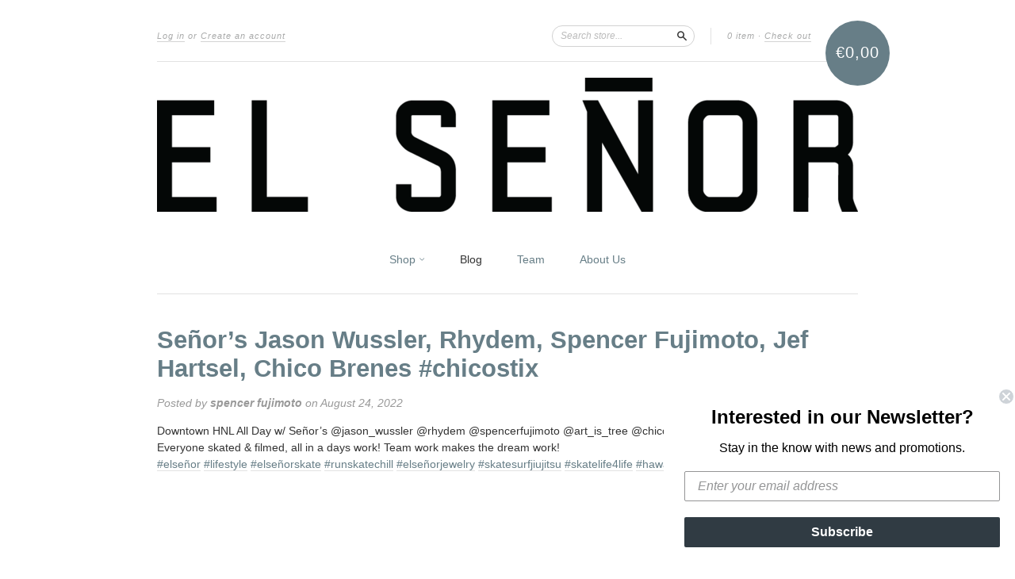

--- FILE ---
content_type: text/html; charset=utf-8
request_url: https://www.elsenornewyork.com/en-de/blogs/giveaway-winners/senor-s-jason-wussler-rhydem-spencer-fujimoto-jef-hartsel-chico-brenes-chicostix
body_size: 13570
content:
<!doctype html>
<!--[if lt IE 7]> <html class="no-touch no-js lt-ie9 lt-ie8 lt-ie7" lang="en"> <![endif]-->
<!--[if IE 7]> <html class="no-touch no-js lt-ie9 lt-ie8" lang="en"> <![endif]-->
<!--[if IE 8]> <html class="no-touch no-js lt-ie9" lang="en"> <![endif]-->
<!--[if IE 9]> <html class="ie9 no-touch no-js"> <![endif]-->
<!--[if (gt IE 9)|!(IE)]><!--> <html class="no-touch no-js"> <!--<![endif]-->

<head>
  <meta charset="UTF-8">
  <meta http-equiv='X-UA-Compatible' content='IE=edge,chrome=1'>
  <link rel="shortcut icon" type="image/png" href="//www.elsenornewyork.com/cdn/shop/t/8/assets/favicon.png?v=106252337858658035591652226941">

  

  <title>
    Señor’s Jason Wussler, Rhydem, Spencer Fujimoto, Jef Hartsel, Chico Br &ndash; El Señor
  </title>

  
  <meta name="description" content="Downtown HNL All Day w/ Señor’s @jason_wussler @rhydem @spencerfujimoto @art_is_tree @chicobrenes #chicostix mish 🤙🏽 Everyone skated &amp;amp; filmed, all in a days work! Team work makes the dream work! #elseñor #lifestyle #elseñorskate #runskatechill #elseñorjewelry #skatesurfjiujitsu #skatelife4life #hawaiiskateboarding">
  

  <link rel="canonical" href="https://www.elsenornewyork.com/en-de/blogs/giveaway-winners/senor-s-jason-wussler-rhydem-spencer-fujimoto-jef-hartsel-chico-brenes-chicostix">
  <meta name="viewport" content="width=device-width,initial-scale=1">

  

  <meta property="og:type" content="article">
  <meta property="og:title" content="Señor’s Jason Wussler, Rhydem, Spencer Fujimoto, Jef Hartsel, Chico Brenes #chicostix">
  <meta property="og:url" content="https://www.elsenornewyork.com/en-de/blogs/giveaway-winners/senor-s-jason-wussler-rhydem-spencer-fujimoto-jef-hartsel-chico-brenes-chicostix">
  


  
    <meta property="og:description" content="Downtown HNL All Day w/ Señor’s @jason_wussler @rhydem @spencerfujimoto @art_is_tree @chicobrenes #chicostix mish 🤙🏽 Everyone skated &amp;amp; filmed, all in a days work! Team work makes the dream work! #elseñor #lifestyle #elseñorskate #runskatechill #elseñorjewelry #skatesurfjiujitsu #skatelife4life #hawaiiskateboarding">
  

  <meta property="og:url" content="https://www.elsenornewyork.com/en-de/blogs/giveaway-winners/senor-s-jason-wussler-rhydem-spencer-fujimoto-jef-hartsel-chico-brenes-chicostix">
  <meta property="og:site_name" content="El Señor">

  

<meta name="twitter:card" content="summary">

  <meta name="twitter:site" content="@shopify">



  <meta name="twitter:title" content="Señor’s Jason Wussler, Rhydem, Spencer Fujimoto, Jef Hartsel, Chico Brenes #chicostix">
  <meta name="twitter:description" content="">
  



  <link href="//www.elsenornewyork.com/cdn/shop/t/8/assets/style.scss.css?v=33088932727446113511701044746" rel="stylesheet" type="text/css" media="all" />

  <script>window.performance && window.performance.mark && window.performance.mark('shopify.content_for_header.start');</script><meta name="google-site-verification" content="B8XYzziSWOvAfda-2qe00sQiDvt4rmHHVUn9d4xlhV4">
<meta name="facebook-domain-verification" content="floetb192xi66cyjz1nhmctroz3rwi">
<meta id="shopify-digital-wallet" name="shopify-digital-wallet" content="/2152486/digital_wallets/dialog">
<meta name="shopify-checkout-api-token" content="1ed2e0373f7c6ce2b2411f59230fbdff">
<meta id="in-context-paypal-metadata" data-shop-id="2152486" data-venmo-supported="false" data-environment="production" data-locale="en_US" data-paypal-v4="true" data-currency="EUR">
<link rel="alternate" type="application/atom+xml" title="Feed" href="/en-de/blogs/giveaway-winners.atom" />
<link rel="alternate" hreflang="x-default" href="https://www.elsenornewyork.com/blogs/giveaway-winners/senor-s-jason-wussler-rhydem-spencer-fujimoto-jef-hartsel-chico-brenes-chicostix">
<link rel="alternate" hreflang="en" href="https://www.elsenornewyork.com/blogs/giveaway-winners/senor-s-jason-wussler-rhydem-spencer-fujimoto-jef-hartsel-chico-brenes-chicostix">
<link rel="alternate" hreflang="en-DE" href="https://www.elsenornewyork.com/en-de/blogs/giveaway-winners/senor-s-jason-wussler-rhydem-spencer-fujimoto-jef-hartsel-chico-brenes-chicostix">
<script async="async" src="/checkouts/internal/preloads.js?locale=en-DE"></script>
<link rel="preconnect" href="https://shop.app" crossorigin="anonymous">
<script async="async" src="https://shop.app/checkouts/internal/preloads.js?locale=en-DE&shop_id=2152486" crossorigin="anonymous"></script>
<script id="shopify-features" type="application/json">{"accessToken":"1ed2e0373f7c6ce2b2411f59230fbdff","betas":["rich-media-storefront-analytics"],"domain":"www.elsenornewyork.com","predictiveSearch":true,"shopId":2152486,"locale":"en"}</script>
<script>var Shopify = Shopify || {};
Shopify.shop = "el-senor.myshopify.com";
Shopify.locale = "en";
Shopify.currency = {"active":"EUR","rate":"0.85859053"};
Shopify.country = "DE";
Shopify.theme = {"name":"New Standard with Installments message","id":121755041861,"schema_name":null,"schema_version":null,"theme_store_id":429,"role":"main"};
Shopify.theme.handle = "null";
Shopify.theme.style = {"id":null,"handle":null};
Shopify.cdnHost = "www.elsenornewyork.com/cdn";
Shopify.routes = Shopify.routes || {};
Shopify.routes.root = "/en-de/";</script>
<script type="module">!function(o){(o.Shopify=o.Shopify||{}).modules=!0}(window);</script>
<script>!function(o){function n(){var o=[];function n(){o.push(Array.prototype.slice.apply(arguments))}return n.q=o,n}var t=o.Shopify=o.Shopify||{};t.loadFeatures=n(),t.autoloadFeatures=n()}(window);</script>
<script>
  window.ShopifyPay = window.ShopifyPay || {};
  window.ShopifyPay.apiHost = "shop.app\/pay";
  window.ShopifyPay.redirectState = null;
</script>
<script id="shop-js-analytics" type="application/json">{"pageType":"article"}</script>
<script defer="defer" async type="module" src="//www.elsenornewyork.com/cdn/shopifycloud/shop-js/modules/v2/client.init-shop-cart-sync_BT-GjEfc.en.esm.js"></script>
<script defer="defer" async type="module" src="//www.elsenornewyork.com/cdn/shopifycloud/shop-js/modules/v2/chunk.common_D58fp_Oc.esm.js"></script>
<script defer="defer" async type="module" src="//www.elsenornewyork.com/cdn/shopifycloud/shop-js/modules/v2/chunk.modal_xMitdFEc.esm.js"></script>
<script type="module">
  await import("//www.elsenornewyork.com/cdn/shopifycloud/shop-js/modules/v2/client.init-shop-cart-sync_BT-GjEfc.en.esm.js");
await import("//www.elsenornewyork.com/cdn/shopifycloud/shop-js/modules/v2/chunk.common_D58fp_Oc.esm.js");
await import("//www.elsenornewyork.com/cdn/shopifycloud/shop-js/modules/v2/chunk.modal_xMitdFEc.esm.js");

  window.Shopify.SignInWithShop?.initShopCartSync?.({"fedCMEnabled":true,"windoidEnabled":true});

</script>
<script>
  window.Shopify = window.Shopify || {};
  if (!window.Shopify.featureAssets) window.Shopify.featureAssets = {};
  window.Shopify.featureAssets['shop-js'] = {"shop-cart-sync":["modules/v2/client.shop-cart-sync_DZOKe7Ll.en.esm.js","modules/v2/chunk.common_D58fp_Oc.esm.js","modules/v2/chunk.modal_xMitdFEc.esm.js"],"init-fed-cm":["modules/v2/client.init-fed-cm_B6oLuCjv.en.esm.js","modules/v2/chunk.common_D58fp_Oc.esm.js","modules/v2/chunk.modal_xMitdFEc.esm.js"],"shop-cash-offers":["modules/v2/client.shop-cash-offers_D2sdYoxE.en.esm.js","modules/v2/chunk.common_D58fp_Oc.esm.js","modules/v2/chunk.modal_xMitdFEc.esm.js"],"shop-login-button":["modules/v2/client.shop-login-button_QeVjl5Y3.en.esm.js","modules/v2/chunk.common_D58fp_Oc.esm.js","modules/v2/chunk.modal_xMitdFEc.esm.js"],"pay-button":["modules/v2/client.pay-button_DXTOsIq6.en.esm.js","modules/v2/chunk.common_D58fp_Oc.esm.js","modules/v2/chunk.modal_xMitdFEc.esm.js"],"shop-button":["modules/v2/client.shop-button_DQZHx9pm.en.esm.js","modules/v2/chunk.common_D58fp_Oc.esm.js","modules/v2/chunk.modal_xMitdFEc.esm.js"],"avatar":["modules/v2/client.avatar_BTnouDA3.en.esm.js"],"init-windoid":["modules/v2/client.init-windoid_CR1B-cfM.en.esm.js","modules/v2/chunk.common_D58fp_Oc.esm.js","modules/v2/chunk.modal_xMitdFEc.esm.js"],"init-shop-for-new-customer-accounts":["modules/v2/client.init-shop-for-new-customer-accounts_C_vY_xzh.en.esm.js","modules/v2/client.shop-login-button_QeVjl5Y3.en.esm.js","modules/v2/chunk.common_D58fp_Oc.esm.js","modules/v2/chunk.modal_xMitdFEc.esm.js"],"init-shop-email-lookup-coordinator":["modules/v2/client.init-shop-email-lookup-coordinator_BI7n9ZSv.en.esm.js","modules/v2/chunk.common_D58fp_Oc.esm.js","modules/v2/chunk.modal_xMitdFEc.esm.js"],"init-shop-cart-sync":["modules/v2/client.init-shop-cart-sync_BT-GjEfc.en.esm.js","modules/v2/chunk.common_D58fp_Oc.esm.js","modules/v2/chunk.modal_xMitdFEc.esm.js"],"shop-toast-manager":["modules/v2/client.shop-toast-manager_DiYdP3xc.en.esm.js","modules/v2/chunk.common_D58fp_Oc.esm.js","modules/v2/chunk.modal_xMitdFEc.esm.js"],"init-customer-accounts":["modules/v2/client.init-customer-accounts_D9ZNqS-Q.en.esm.js","modules/v2/client.shop-login-button_QeVjl5Y3.en.esm.js","modules/v2/chunk.common_D58fp_Oc.esm.js","modules/v2/chunk.modal_xMitdFEc.esm.js"],"init-customer-accounts-sign-up":["modules/v2/client.init-customer-accounts-sign-up_iGw4briv.en.esm.js","modules/v2/client.shop-login-button_QeVjl5Y3.en.esm.js","modules/v2/chunk.common_D58fp_Oc.esm.js","modules/v2/chunk.modal_xMitdFEc.esm.js"],"shop-follow-button":["modules/v2/client.shop-follow-button_CqMgW2wH.en.esm.js","modules/v2/chunk.common_D58fp_Oc.esm.js","modules/v2/chunk.modal_xMitdFEc.esm.js"],"checkout-modal":["modules/v2/client.checkout-modal_xHeaAweL.en.esm.js","modules/v2/chunk.common_D58fp_Oc.esm.js","modules/v2/chunk.modal_xMitdFEc.esm.js"],"shop-login":["modules/v2/client.shop-login_D91U-Q7h.en.esm.js","modules/v2/chunk.common_D58fp_Oc.esm.js","modules/v2/chunk.modal_xMitdFEc.esm.js"],"lead-capture":["modules/v2/client.lead-capture_BJmE1dJe.en.esm.js","modules/v2/chunk.common_D58fp_Oc.esm.js","modules/v2/chunk.modal_xMitdFEc.esm.js"],"payment-terms":["modules/v2/client.payment-terms_Ci9AEqFq.en.esm.js","modules/v2/chunk.common_D58fp_Oc.esm.js","modules/v2/chunk.modal_xMitdFEc.esm.js"]};
</script>
<script>(function() {
  var isLoaded = false;
  function asyncLoad() {
    if (isLoaded) return;
    isLoaded = true;
    var urls = ["https:\/\/static.klaviyo.com\/onsite\/js\/JJszgW\/klaviyo.js?company_id=JJszgW\u0026shop=el-senor.myshopify.com"];
    for (var i = 0; i < urls.length; i++) {
      var s = document.createElement('script');
      s.type = 'text/javascript';
      s.async = true;
      s.src = urls[i];
      var x = document.getElementsByTagName('script')[0];
      x.parentNode.insertBefore(s, x);
    }
  };
  if(window.attachEvent) {
    window.attachEvent('onload', asyncLoad);
  } else {
    window.addEventListener('load', asyncLoad, false);
  }
})();</script>
<script id="__st">var __st={"a":2152486,"offset":-36000,"reqid":"c00700fc-b387-4b02-9b6b-56ceee5c3197-1769203895","pageurl":"www.elsenornewyork.com\/en-de\/blogs\/giveaway-winners\/senor-s-jason-wussler-rhydem-spencer-fujimoto-jef-hartsel-chico-brenes-chicostix","s":"articles-560124461125","u":"f5b777ae6d47","p":"article","rtyp":"article","rid":560124461125};</script>
<script>window.ShopifyPaypalV4VisibilityTracking = true;</script>
<script id="captcha-bootstrap">!function(){'use strict';const t='contact',e='account',n='new_comment',o=[[t,t],['blogs',n],['comments',n],[t,'customer']],c=[[e,'customer_login'],[e,'guest_login'],[e,'recover_customer_password'],[e,'create_customer']],r=t=>t.map((([t,e])=>`form[action*='/${t}']:not([data-nocaptcha='true']) input[name='form_type'][value='${e}']`)).join(','),a=t=>()=>t?[...document.querySelectorAll(t)].map((t=>t.form)):[];function s(){const t=[...o],e=r(t);return a(e)}const i='password',u='form_key',d=['recaptcha-v3-token','g-recaptcha-response','h-captcha-response',i],f=()=>{try{return window.sessionStorage}catch{return}},m='__shopify_v',_=t=>t.elements[u];function p(t,e,n=!1){try{const o=window.sessionStorage,c=JSON.parse(o.getItem(e)),{data:r}=function(t){const{data:e,action:n}=t;return t[m]||n?{data:e,action:n}:{data:t,action:n}}(c);for(const[e,n]of Object.entries(r))t.elements[e]&&(t.elements[e].value=n);n&&o.removeItem(e)}catch(o){console.error('form repopulation failed',{error:o})}}const l='form_type',E='cptcha';function T(t){t.dataset[E]=!0}const w=window,h=w.document,L='Shopify',v='ce_forms',y='captcha';let A=!1;((t,e)=>{const n=(g='f06e6c50-85a8-45c8-87d0-21a2b65856fe',I='https://cdn.shopify.com/shopifycloud/storefront-forms-hcaptcha/ce_storefront_forms_captcha_hcaptcha.v1.5.2.iife.js',D={infoText:'Protected by hCaptcha',privacyText:'Privacy',termsText:'Terms'},(t,e,n)=>{const o=w[L][v],c=o.bindForm;if(c)return c(t,g,e,D).then(n);var r;o.q.push([[t,g,e,D],n]),r=I,A||(h.body.append(Object.assign(h.createElement('script'),{id:'captcha-provider',async:!0,src:r})),A=!0)});var g,I,D;w[L]=w[L]||{},w[L][v]=w[L][v]||{},w[L][v].q=[],w[L][y]=w[L][y]||{},w[L][y].protect=function(t,e){n(t,void 0,e),T(t)},Object.freeze(w[L][y]),function(t,e,n,w,h,L){const[v,y,A,g]=function(t,e,n){const i=e?o:[],u=t?c:[],d=[...i,...u],f=r(d),m=r(i),_=r(d.filter((([t,e])=>n.includes(e))));return[a(f),a(m),a(_),s()]}(w,h,L),I=t=>{const e=t.target;return e instanceof HTMLFormElement?e:e&&e.form},D=t=>v().includes(t);t.addEventListener('submit',(t=>{const e=I(t);if(!e)return;const n=D(e)&&!e.dataset.hcaptchaBound&&!e.dataset.recaptchaBound,o=_(e),c=g().includes(e)&&(!o||!o.value);(n||c)&&t.preventDefault(),c&&!n&&(function(t){try{if(!f())return;!function(t){const e=f();if(!e)return;const n=_(t);if(!n)return;const o=n.value;o&&e.removeItem(o)}(t);const e=Array.from(Array(32),(()=>Math.random().toString(36)[2])).join('');!function(t,e){_(t)||t.append(Object.assign(document.createElement('input'),{type:'hidden',name:u})),t.elements[u].value=e}(t,e),function(t,e){const n=f();if(!n)return;const o=[...t.querySelectorAll(`input[type='${i}']`)].map((({name:t})=>t)),c=[...d,...o],r={};for(const[a,s]of new FormData(t).entries())c.includes(a)||(r[a]=s);n.setItem(e,JSON.stringify({[m]:1,action:t.action,data:r}))}(t,e)}catch(e){console.error('failed to persist form',e)}}(e),e.submit())}));const S=(t,e)=>{t&&!t.dataset[E]&&(n(t,e.some((e=>e===t))),T(t))};for(const o of['focusin','change'])t.addEventListener(o,(t=>{const e=I(t);D(e)&&S(e,y())}));const B=e.get('form_key'),M=e.get(l),P=B&&M;t.addEventListener('DOMContentLoaded',(()=>{const t=y();if(P)for(const e of t)e.elements[l].value===M&&p(e,B);[...new Set([...A(),...v().filter((t=>'true'===t.dataset.shopifyCaptcha))])].forEach((e=>S(e,t)))}))}(h,new URLSearchParams(w.location.search),n,t,e,['guest_login'])})(!0,!0)}();</script>
<script integrity="sha256-4kQ18oKyAcykRKYeNunJcIwy7WH5gtpwJnB7kiuLZ1E=" data-source-attribution="shopify.loadfeatures" defer="defer" src="//www.elsenornewyork.com/cdn/shopifycloud/storefront/assets/storefront/load_feature-a0a9edcb.js" crossorigin="anonymous"></script>
<script crossorigin="anonymous" defer="defer" src="//www.elsenornewyork.com/cdn/shopifycloud/storefront/assets/shopify_pay/storefront-65b4c6d7.js?v=20250812"></script>
<script data-source-attribution="shopify.dynamic_checkout.dynamic.init">var Shopify=Shopify||{};Shopify.PaymentButton=Shopify.PaymentButton||{isStorefrontPortableWallets:!0,init:function(){window.Shopify.PaymentButton.init=function(){};var t=document.createElement("script");t.src="https://www.elsenornewyork.com/cdn/shopifycloud/portable-wallets/latest/portable-wallets.en.js",t.type="module",document.head.appendChild(t)}};
</script>
<script data-source-attribution="shopify.dynamic_checkout.buyer_consent">
  function portableWalletsHideBuyerConsent(e){var t=document.getElementById("shopify-buyer-consent"),n=document.getElementById("shopify-subscription-policy-button");t&&n&&(t.classList.add("hidden"),t.setAttribute("aria-hidden","true"),n.removeEventListener("click",e))}function portableWalletsShowBuyerConsent(e){var t=document.getElementById("shopify-buyer-consent"),n=document.getElementById("shopify-subscription-policy-button");t&&n&&(t.classList.remove("hidden"),t.removeAttribute("aria-hidden"),n.addEventListener("click",e))}window.Shopify?.PaymentButton&&(window.Shopify.PaymentButton.hideBuyerConsent=portableWalletsHideBuyerConsent,window.Shopify.PaymentButton.showBuyerConsent=portableWalletsShowBuyerConsent);
</script>
<script data-source-attribution="shopify.dynamic_checkout.cart.bootstrap">document.addEventListener("DOMContentLoaded",(function(){function t(){return document.querySelector("shopify-accelerated-checkout-cart, shopify-accelerated-checkout")}if(t())Shopify.PaymentButton.init();else{new MutationObserver((function(e,n){t()&&(Shopify.PaymentButton.init(),n.disconnect())})).observe(document.body,{childList:!0,subtree:!0})}}));
</script>
<link id="shopify-accelerated-checkout-styles" rel="stylesheet" media="screen" href="https://www.elsenornewyork.com/cdn/shopifycloud/portable-wallets/latest/accelerated-checkout-backwards-compat.css" crossorigin="anonymous">
<style id="shopify-accelerated-checkout-cart">
        #shopify-buyer-consent {
  margin-top: 1em;
  display: inline-block;
  width: 100%;
}

#shopify-buyer-consent.hidden {
  display: none;
}

#shopify-subscription-policy-button {
  background: none;
  border: none;
  padding: 0;
  text-decoration: underline;
  font-size: inherit;
  cursor: pointer;
}

#shopify-subscription-policy-button::before {
  box-shadow: none;
}

      </style>

<script>window.performance && window.performance.mark && window.performance.mark('shopify.content_for_header.end');</script>

  

<!--[if lt IE 9]>
<script src="//cdnjs.cloudflare.com/ajax/libs/html5shiv/3.7.2/html5shiv.min.js" type="text/javascript"></script>
<script src="//www.elsenornewyork.com/cdn/shop/t/8/assets/respond.min.js?v=52248677837542619231652226949" type="text/javascript"></script>
<link href="//www.elsenornewyork.com/cdn/shop/t/8/assets/respond-proxy.html" id="respond-proxy" rel="respond-proxy" />
<link href="//www.elsenornewyork.com/search?q=521671b297708824b90a6e729f8c95f2" id="respond-redirect" rel="respond-redirect" />
<script src="//www.elsenornewyork.com/search?q=521671b297708824b90a6e729f8c95f2" type="text/javascript"></script>
<![endif]-->
<!--[if lt IE 8]>
<script src="//www.elsenornewyork.com/cdn/shop/t/8/assets/json2.js?v=154133857350868653501652226945" type="text/javascript"></script>
<![endif]-->



  





  <script src="//ajax.googleapis.com/ajax/libs/jquery/1.11.0/jquery.min.js" type="text/javascript"></script>
  <script src="//www.elsenornewyork.com/cdn/shop/t/8/assets/modernizr.min.js?v=26620055551102246001652226947" type="text/javascript"></script>

  

<script src="https://cdn.shopify.com/extensions/4e276193-403c-423f-833c-fefed71819cf/forms-2298/assets/shopify-forms-loader.js" type="text/javascript" defer="defer"></script>
<meta property="og:image" content="https://cdn.shopify.com/s/files/1/0215/2486/files/7149A292-CBEB-49D9-ADAF-197D1D1921B2.jpg?v=1715978539" />
<meta property="og:image:secure_url" content="https://cdn.shopify.com/s/files/1/0215/2486/files/7149A292-CBEB-49D9-ADAF-197D1D1921B2.jpg?v=1715978539" />
<meta property="og:image:width" content="2048" />
<meta property="og:image:height" content="1001" />
<link href="https://monorail-edge.shopifysvc.com" rel="dns-prefetch">
<script>(function(){if ("sendBeacon" in navigator && "performance" in window) {try {var session_token_from_headers = performance.getEntriesByType('navigation')[0].serverTiming.find(x => x.name == '_s').description;} catch {var session_token_from_headers = undefined;}var session_cookie_matches = document.cookie.match(/_shopify_s=([^;]*)/);var session_token_from_cookie = session_cookie_matches && session_cookie_matches.length === 2 ? session_cookie_matches[1] : "";var session_token = session_token_from_headers || session_token_from_cookie || "";function handle_abandonment_event(e) {var entries = performance.getEntries().filter(function(entry) {return /monorail-edge.shopifysvc.com/.test(entry.name);});if (!window.abandonment_tracked && entries.length === 0) {window.abandonment_tracked = true;var currentMs = Date.now();var navigation_start = performance.timing.navigationStart;var payload = {shop_id: 2152486,url: window.location.href,navigation_start,duration: currentMs - navigation_start,session_token,page_type: "article"};window.navigator.sendBeacon("https://monorail-edge.shopifysvc.com/v1/produce", JSON.stringify({schema_id: "online_store_buyer_site_abandonment/1.1",payload: payload,metadata: {event_created_at_ms: currentMs,event_sent_at_ms: currentMs}}));}}window.addEventListener('pagehide', handle_abandonment_event);}}());</script>
<script id="web-pixels-manager-setup">(function e(e,d,r,n,o){if(void 0===o&&(o={}),!Boolean(null===(a=null===(i=window.Shopify)||void 0===i?void 0:i.analytics)||void 0===a?void 0:a.replayQueue)){var i,a;window.Shopify=window.Shopify||{};var t=window.Shopify;t.analytics=t.analytics||{};var s=t.analytics;s.replayQueue=[],s.publish=function(e,d,r){return s.replayQueue.push([e,d,r]),!0};try{self.performance.mark("wpm:start")}catch(e){}var l=function(){var e={modern:/Edge?\/(1{2}[4-9]|1[2-9]\d|[2-9]\d{2}|\d{4,})\.\d+(\.\d+|)|Firefox\/(1{2}[4-9]|1[2-9]\d|[2-9]\d{2}|\d{4,})\.\d+(\.\d+|)|Chrom(ium|e)\/(9{2}|\d{3,})\.\d+(\.\d+|)|(Maci|X1{2}).+ Version\/(15\.\d+|(1[6-9]|[2-9]\d|\d{3,})\.\d+)([,.]\d+|)( \(\w+\)|)( Mobile\/\w+|) Safari\/|Chrome.+OPR\/(9{2}|\d{3,})\.\d+\.\d+|(CPU[ +]OS|iPhone[ +]OS|CPU[ +]iPhone|CPU IPhone OS|CPU iPad OS)[ +]+(15[._]\d+|(1[6-9]|[2-9]\d|\d{3,})[._]\d+)([._]\d+|)|Android:?[ /-](13[3-9]|1[4-9]\d|[2-9]\d{2}|\d{4,})(\.\d+|)(\.\d+|)|Android.+Firefox\/(13[5-9]|1[4-9]\d|[2-9]\d{2}|\d{4,})\.\d+(\.\d+|)|Android.+Chrom(ium|e)\/(13[3-9]|1[4-9]\d|[2-9]\d{2}|\d{4,})\.\d+(\.\d+|)|SamsungBrowser\/([2-9]\d|\d{3,})\.\d+/,legacy:/Edge?\/(1[6-9]|[2-9]\d|\d{3,})\.\d+(\.\d+|)|Firefox\/(5[4-9]|[6-9]\d|\d{3,})\.\d+(\.\d+|)|Chrom(ium|e)\/(5[1-9]|[6-9]\d|\d{3,})\.\d+(\.\d+|)([\d.]+$|.*Safari\/(?![\d.]+ Edge\/[\d.]+$))|(Maci|X1{2}).+ Version\/(10\.\d+|(1[1-9]|[2-9]\d|\d{3,})\.\d+)([,.]\d+|)( \(\w+\)|)( Mobile\/\w+|) Safari\/|Chrome.+OPR\/(3[89]|[4-9]\d|\d{3,})\.\d+\.\d+|(CPU[ +]OS|iPhone[ +]OS|CPU[ +]iPhone|CPU IPhone OS|CPU iPad OS)[ +]+(10[._]\d+|(1[1-9]|[2-9]\d|\d{3,})[._]\d+)([._]\d+|)|Android:?[ /-](13[3-9]|1[4-9]\d|[2-9]\d{2}|\d{4,})(\.\d+|)(\.\d+|)|Mobile Safari.+OPR\/([89]\d|\d{3,})\.\d+\.\d+|Android.+Firefox\/(13[5-9]|1[4-9]\d|[2-9]\d{2}|\d{4,})\.\d+(\.\d+|)|Android.+Chrom(ium|e)\/(13[3-9]|1[4-9]\d|[2-9]\d{2}|\d{4,})\.\d+(\.\d+|)|Android.+(UC? ?Browser|UCWEB|U3)[ /]?(15\.([5-9]|\d{2,})|(1[6-9]|[2-9]\d|\d{3,})\.\d+)\.\d+|SamsungBrowser\/(5\.\d+|([6-9]|\d{2,})\.\d+)|Android.+MQ{2}Browser\/(14(\.(9|\d{2,})|)|(1[5-9]|[2-9]\d|\d{3,})(\.\d+|))(\.\d+|)|K[Aa][Ii]OS\/(3\.\d+|([4-9]|\d{2,})\.\d+)(\.\d+|)/},d=e.modern,r=e.legacy,n=navigator.userAgent;return n.match(d)?"modern":n.match(r)?"legacy":"unknown"}(),u="modern"===l?"modern":"legacy",c=(null!=n?n:{modern:"",legacy:""})[u],f=function(e){return[e.baseUrl,"/wpm","/b",e.hashVersion,"modern"===e.buildTarget?"m":"l",".js"].join("")}({baseUrl:d,hashVersion:r,buildTarget:u}),m=function(e){var d=e.version,r=e.bundleTarget,n=e.surface,o=e.pageUrl,i=e.monorailEndpoint;return{emit:function(e){var a=e.status,t=e.errorMsg,s=(new Date).getTime(),l=JSON.stringify({metadata:{event_sent_at_ms:s},events:[{schema_id:"web_pixels_manager_load/3.1",payload:{version:d,bundle_target:r,page_url:o,status:a,surface:n,error_msg:t},metadata:{event_created_at_ms:s}}]});if(!i)return console&&console.warn&&console.warn("[Web Pixels Manager] No Monorail endpoint provided, skipping logging."),!1;try{return self.navigator.sendBeacon.bind(self.navigator)(i,l)}catch(e){}var u=new XMLHttpRequest;try{return u.open("POST",i,!0),u.setRequestHeader("Content-Type","text/plain"),u.send(l),!0}catch(e){return console&&console.warn&&console.warn("[Web Pixels Manager] Got an unhandled error while logging to Monorail."),!1}}}}({version:r,bundleTarget:l,surface:e.surface,pageUrl:self.location.href,monorailEndpoint:e.monorailEndpoint});try{o.browserTarget=l,function(e){var d=e.src,r=e.async,n=void 0===r||r,o=e.onload,i=e.onerror,a=e.sri,t=e.scriptDataAttributes,s=void 0===t?{}:t,l=document.createElement("script"),u=document.querySelector("head"),c=document.querySelector("body");if(l.async=n,l.src=d,a&&(l.integrity=a,l.crossOrigin="anonymous"),s)for(var f in s)if(Object.prototype.hasOwnProperty.call(s,f))try{l.dataset[f]=s[f]}catch(e){}if(o&&l.addEventListener("load",o),i&&l.addEventListener("error",i),u)u.appendChild(l);else{if(!c)throw new Error("Did not find a head or body element to append the script");c.appendChild(l)}}({src:f,async:!0,onload:function(){if(!function(){var e,d;return Boolean(null===(d=null===(e=window.Shopify)||void 0===e?void 0:e.analytics)||void 0===d?void 0:d.initialized)}()){var d=window.webPixelsManager.init(e)||void 0;if(d){var r=window.Shopify.analytics;r.replayQueue.forEach((function(e){var r=e[0],n=e[1],o=e[2];d.publishCustomEvent(r,n,o)})),r.replayQueue=[],r.publish=d.publishCustomEvent,r.visitor=d.visitor,r.initialized=!0}}},onerror:function(){return m.emit({status:"failed",errorMsg:"".concat(f," has failed to load")})},sri:function(e){var d=/^sha384-[A-Za-z0-9+/=]+$/;return"string"==typeof e&&d.test(e)}(c)?c:"",scriptDataAttributes:o}),m.emit({status:"loading"})}catch(e){m.emit({status:"failed",errorMsg:(null==e?void 0:e.message)||"Unknown error"})}}})({shopId: 2152486,storefrontBaseUrl: "https://www.elsenornewyork.com",extensionsBaseUrl: "https://extensions.shopifycdn.com/cdn/shopifycloud/web-pixels-manager",monorailEndpoint: "https://monorail-edge.shopifysvc.com/unstable/produce_batch",surface: "storefront-renderer",enabledBetaFlags: ["2dca8a86"],webPixelsConfigList: [{"id":"756482365","configuration":"{\"config\":\"{\\\"pixel_id\\\":\\\"AW-660841493\\\",\\\"target_country\\\":\\\"US\\\",\\\"gtag_events\\\":[{\\\"type\\\":\\\"search\\\",\\\"action_label\\\":\\\"AW-660841493\\\/2cVrCKqYmskBEJXIjrsC\\\"},{\\\"type\\\":\\\"begin_checkout\\\",\\\"action_label\\\":\\\"AW-660841493\\\/iNUTCKeYmskBEJXIjrsC\\\"},{\\\"type\\\":\\\"view_item\\\",\\\"action_label\\\":[\\\"AW-660841493\\\/bUe2CKGYmskBEJXIjrsC\\\",\\\"MC-DE42E75S3T\\\"]},{\\\"type\\\":\\\"purchase\\\",\\\"action_label\\\":[\\\"AW-660841493\\\/XJqLCJ6YmskBEJXIjrsC\\\",\\\"MC-DE42E75S3T\\\"]},{\\\"type\\\":\\\"page_view\\\",\\\"action_label\\\":[\\\"AW-660841493\\\/YSYvCJuYmskBEJXIjrsC\\\",\\\"MC-DE42E75S3T\\\"]},{\\\"type\\\":\\\"add_payment_info\\\",\\\"action_label\\\":\\\"AW-660841493\\\/8NeoCK2YmskBEJXIjrsC\\\"},{\\\"type\\\":\\\"add_to_cart\\\",\\\"action_label\\\":\\\"AW-660841493\\\/3CTqCKSYmskBEJXIjrsC\\\"}],\\\"enable_monitoring_mode\\\":false}\"}","eventPayloadVersion":"v1","runtimeContext":"OPEN","scriptVersion":"b2a88bafab3e21179ed38636efcd8a93","type":"APP","apiClientId":1780363,"privacyPurposes":[],"dataSharingAdjustments":{"protectedCustomerApprovalScopes":["read_customer_address","read_customer_email","read_customer_name","read_customer_personal_data","read_customer_phone"]}},{"id":"313426237","configuration":"{\"pixel_id\":\"1733512813581490\",\"pixel_type\":\"facebook_pixel\",\"metaapp_system_user_token\":\"-\"}","eventPayloadVersion":"v1","runtimeContext":"OPEN","scriptVersion":"ca16bc87fe92b6042fbaa3acc2fbdaa6","type":"APP","apiClientId":2329312,"privacyPurposes":["ANALYTICS","MARKETING","SALE_OF_DATA"],"dataSharingAdjustments":{"protectedCustomerApprovalScopes":["read_customer_address","read_customer_email","read_customer_name","read_customer_personal_data","read_customer_phone"]}},{"id":"shopify-app-pixel","configuration":"{}","eventPayloadVersion":"v1","runtimeContext":"STRICT","scriptVersion":"0450","apiClientId":"shopify-pixel","type":"APP","privacyPurposes":["ANALYTICS","MARKETING"]},{"id":"shopify-custom-pixel","eventPayloadVersion":"v1","runtimeContext":"LAX","scriptVersion":"0450","apiClientId":"shopify-pixel","type":"CUSTOM","privacyPurposes":["ANALYTICS","MARKETING"]}],isMerchantRequest: false,initData: {"shop":{"name":"El Señor","paymentSettings":{"currencyCode":"USD"},"myshopifyDomain":"el-senor.myshopify.com","countryCode":"US","storefrontUrl":"https:\/\/www.elsenornewyork.com\/en-de"},"customer":null,"cart":null,"checkout":null,"productVariants":[],"purchasingCompany":null},},"https://www.elsenornewyork.com/cdn","fcfee988w5aeb613cpc8e4bc33m6693e112",{"modern":"","legacy":""},{"shopId":"2152486","storefrontBaseUrl":"https:\/\/www.elsenornewyork.com","extensionBaseUrl":"https:\/\/extensions.shopifycdn.com\/cdn\/shopifycloud\/web-pixels-manager","surface":"storefront-renderer","enabledBetaFlags":"[\"2dca8a86\"]","isMerchantRequest":"false","hashVersion":"fcfee988w5aeb613cpc8e4bc33m6693e112","publish":"custom","events":"[[\"page_viewed\",{}]]"});</script><script>
  window.ShopifyAnalytics = window.ShopifyAnalytics || {};
  window.ShopifyAnalytics.meta = window.ShopifyAnalytics.meta || {};
  window.ShopifyAnalytics.meta.currency = 'EUR';
  var meta = {"page":{"pageType":"article","resourceType":"article","resourceId":560124461125,"requestId":"c00700fc-b387-4b02-9b6b-56ceee5c3197-1769203895"}};
  for (var attr in meta) {
    window.ShopifyAnalytics.meta[attr] = meta[attr];
  }
</script>
<script class="analytics">
  (function () {
    var customDocumentWrite = function(content) {
      var jquery = null;

      if (window.jQuery) {
        jquery = window.jQuery;
      } else if (window.Checkout && window.Checkout.$) {
        jquery = window.Checkout.$;
      }

      if (jquery) {
        jquery('body').append(content);
      }
    };

    var hasLoggedConversion = function(token) {
      if (token) {
        return document.cookie.indexOf('loggedConversion=' + token) !== -1;
      }
      return false;
    }

    var setCookieIfConversion = function(token) {
      if (token) {
        var twoMonthsFromNow = new Date(Date.now());
        twoMonthsFromNow.setMonth(twoMonthsFromNow.getMonth() + 2);

        document.cookie = 'loggedConversion=' + token + '; expires=' + twoMonthsFromNow;
      }
    }

    var trekkie = window.ShopifyAnalytics.lib = window.trekkie = window.trekkie || [];
    if (trekkie.integrations) {
      return;
    }
    trekkie.methods = [
      'identify',
      'page',
      'ready',
      'track',
      'trackForm',
      'trackLink'
    ];
    trekkie.factory = function(method) {
      return function() {
        var args = Array.prototype.slice.call(arguments);
        args.unshift(method);
        trekkie.push(args);
        return trekkie;
      };
    };
    for (var i = 0; i < trekkie.methods.length; i++) {
      var key = trekkie.methods[i];
      trekkie[key] = trekkie.factory(key);
    }
    trekkie.load = function(config) {
      trekkie.config = config || {};
      trekkie.config.initialDocumentCookie = document.cookie;
      var first = document.getElementsByTagName('script')[0];
      var script = document.createElement('script');
      script.type = 'text/javascript';
      script.onerror = function(e) {
        var scriptFallback = document.createElement('script');
        scriptFallback.type = 'text/javascript';
        scriptFallback.onerror = function(error) {
                var Monorail = {
      produce: function produce(monorailDomain, schemaId, payload) {
        var currentMs = new Date().getTime();
        var event = {
          schema_id: schemaId,
          payload: payload,
          metadata: {
            event_created_at_ms: currentMs,
            event_sent_at_ms: currentMs
          }
        };
        return Monorail.sendRequest("https://" + monorailDomain + "/v1/produce", JSON.stringify(event));
      },
      sendRequest: function sendRequest(endpointUrl, payload) {
        // Try the sendBeacon API
        if (window && window.navigator && typeof window.navigator.sendBeacon === 'function' && typeof window.Blob === 'function' && !Monorail.isIos12()) {
          var blobData = new window.Blob([payload], {
            type: 'text/plain'
          });

          if (window.navigator.sendBeacon(endpointUrl, blobData)) {
            return true;
          } // sendBeacon was not successful

        } // XHR beacon

        var xhr = new XMLHttpRequest();

        try {
          xhr.open('POST', endpointUrl);
          xhr.setRequestHeader('Content-Type', 'text/plain');
          xhr.send(payload);
        } catch (e) {
          console.log(e);
        }

        return false;
      },
      isIos12: function isIos12() {
        return window.navigator.userAgent.lastIndexOf('iPhone; CPU iPhone OS 12_') !== -1 || window.navigator.userAgent.lastIndexOf('iPad; CPU OS 12_') !== -1;
      }
    };
    Monorail.produce('monorail-edge.shopifysvc.com',
      'trekkie_storefront_load_errors/1.1',
      {shop_id: 2152486,
      theme_id: 121755041861,
      app_name: "storefront",
      context_url: window.location.href,
      source_url: "//www.elsenornewyork.com/cdn/s/trekkie.storefront.8d95595f799fbf7e1d32231b9a28fd43b70c67d3.min.js"});

        };
        scriptFallback.async = true;
        scriptFallback.src = '//www.elsenornewyork.com/cdn/s/trekkie.storefront.8d95595f799fbf7e1d32231b9a28fd43b70c67d3.min.js';
        first.parentNode.insertBefore(scriptFallback, first);
      };
      script.async = true;
      script.src = '//www.elsenornewyork.com/cdn/s/trekkie.storefront.8d95595f799fbf7e1d32231b9a28fd43b70c67d3.min.js';
      first.parentNode.insertBefore(script, first);
    };
    trekkie.load(
      {"Trekkie":{"appName":"storefront","development":false,"defaultAttributes":{"shopId":2152486,"isMerchantRequest":null,"themeId":121755041861,"themeCityHash":"4799519157247564365","contentLanguage":"en","currency":"EUR","eventMetadataId":"78beca4a-d35e-46dc-bbaa-2eac743e43ef"},"isServerSideCookieWritingEnabled":true,"monorailRegion":"shop_domain","enabledBetaFlags":["65f19447"]},"Session Attribution":{},"S2S":{"facebookCapiEnabled":true,"source":"trekkie-storefront-renderer","apiClientId":580111}}
    );

    var loaded = false;
    trekkie.ready(function() {
      if (loaded) return;
      loaded = true;

      window.ShopifyAnalytics.lib = window.trekkie;

      var originalDocumentWrite = document.write;
      document.write = customDocumentWrite;
      try { window.ShopifyAnalytics.merchantGoogleAnalytics.call(this); } catch(error) {};
      document.write = originalDocumentWrite;

      window.ShopifyAnalytics.lib.page(null,{"pageType":"article","resourceType":"article","resourceId":560124461125,"requestId":"c00700fc-b387-4b02-9b6b-56ceee5c3197-1769203895","shopifyEmitted":true});

      var match = window.location.pathname.match(/checkouts\/(.+)\/(thank_you|post_purchase)/)
      var token = match? match[1]: undefined;
      if (!hasLoggedConversion(token)) {
        setCookieIfConversion(token);
        
      }
    });


        var eventsListenerScript = document.createElement('script');
        eventsListenerScript.async = true;
        eventsListenerScript.src = "//www.elsenornewyork.com/cdn/shopifycloud/storefront/assets/shop_events_listener-3da45d37.js";
        document.getElementsByTagName('head')[0].appendChild(eventsListenerScript);

})();</script>
<script
  defer
  src="https://www.elsenornewyork.com/cdn/shopifycloud/perf-kit/shopify-perf-kit-3.0.4.min.js"
  data-application="storefront-renderer"
  data-shop-id="2152486"
  data-render-region="gcp-us-central1"
  data-page-type="article"
  data-theme-instance-id="121755041861"
  data-theme-name=""
  data-theme-version=""
  data-monorail-region="shop_domain"
  data-resource-timing-sampling-rate="10"
  data-shs="true"
  data-shs-beacon="true"
  data-shs-export-with-fetch="true"
  data-shs-logs-sample-rate="1"
  data-shs-beacon-endpoint="https://www.elsenornewyork.com/api/collect"
></script>
</head>

<body id="senor-s-jason-wussler-rhydem-spencer-fujimoto-jef-hartsel-chico-br" class="template-article">

  <div class="wrapper">

    <header class="site-header">

      <div class="cart-summary accent-text">

        

        
        <p class="large--left">
          
          <a href="/en-de/account/login" id="customer_login_link">Log in</a> or <a href="/en-de/account/register" id="customer_register_link">Create an account</a>
          
        </p>
        

        <p id="cart-count" class="large--right">
          <a class="no-underline" href="/cart">0 item<span id="cart-total-small">(€0,00)</span></a> ·
          <a href="/cart">Check out</a>
        </p>

        <form action="/search" method="get" id="search-form" role="search" class="large--right">
          
          <input name="q" type="text" id="search-field" placeholder="Search store..." class="hint">
          
          <button type="submit" value="" name="submit" id="search-submit" class="icon-fallback-text">
            <span class="icon icon-search" aria-hidden="true"></span>
            <span class="fallback-text">Search</span>
          </button>
        </form>

        <a href="/cart" id="cart-total">
          
          <span id="cart-price">€0,00</span>
          
        </a>

      </div>

      
      <div class="grid-full nav-bar">
        <div class="grid-item  col-12">
          
          <a id="logo" href="/" role="banner">
            <img src="//www.elsenornewyork.com/cdn/shop/t/8/assets/logo.png?v=170182098110978950421652226946" alt="El Señor" />
          </a>
          

          
        </div>
        <div class="grid-item  col-12">
          <nav id="navWrap" role="navigation">
            <ul id="nav">
              
              
              
              
              
              <li class="nav-item first has-dropdown">
                <a class="nav-item-link" href="/en-de/collections/standard-collection">Shop <span class="icon icon-arrow-down" aria-hidden="true"></span></a>
                
                <ul class="sub-nav">
                  
                  <li class="sub-nav-item first">
                    <a class="sub-nav-item-link first " href="/en-de/collections/homepage">All Product</a>
                  </li>
                  
                  <li class="sub-nav-item">
                    <a class="sub-nav-item-link  " href="/en-de/collections/pendants">Pendants, Medallions, Charms</a>
                  </li>
                  
                  <li class="sub-nav-item">
                    <a class="sub-nav-item-link  " href="/en-de/collections/chains-necklaces">Chains/Necklaces</a>
                  </li>
                  
                  <li class="sub-nav-item">
                    <a class="sub-nav-item-link  " href="/en-de/collections/custom-grillz">Custom Grillz</a>
                  </li>
                  
                  <li class="sub-nav-item">
                    <a class="sub-nav-item-link  " href="/en-de/collections/bracelets">Bracelets</a>
                  </li>
                  
                  <li class="sub-nav-item">
                    <a class="sub-nav-item-link  " href="/en-de/collections/rings">Rings</a>
                  </li>
                  
                  <li class="sub-nav-item">
                    <a class="sub-nav-item-link  " href="/en-de/collections/earrings">Earrings</a>
                  </li>
                  
                  <li class="sub-nav-item">
                    <a class="sub-nav-item-link  " href="/en-de/collections/womens">Women's</a>
                  </li>
                  
                  <li class="sub-nav-item">
                    <a class="sub-nav-item-link  " href="/en-de/collections/luxury">Luxury Collection</a>
                  </li>
                  
                  <li class="sub-nav-item">
                    <a class="sub-nav-item-link  " href="/en-de/collections/wax">Customs</a>
                  </li>
                  
                  <li class="sub-nav-item">
                    <a class="sub-nav-item-link  " href="/en-de/collections/diamond-collection">Diamonds</a>
                  </li>
                  
                  <li class="sub-nav-item">
                    <a class="sub-nav-item-link  " href="/en-de/collections/lux-collection-14k-solid-gold">14k Solid Gold </a>
                  </li>
                  
                  <li class="sub-nav-item">
                    <a class="sub-nav-item-link  " href="/en-de/collections/lux-collection-10k-solid-gold">10k Solid Gold </a>
                  </li>
                  
                  <li class="sub-nav-item">
                    <a class="sub-nav-item-link  " href="/en-de/collections/lux-collection-925-sterling-silver">.925 Sterling Silver</a>
                  </li>
                  
                  <li class="sub-nav-item">
                    <a class="sub-nav-item-link  " href="/en-de/collections/standard-collection">Standard Collection</a>
                  </li>
                  
                  <li class="sub-nav-item">
                    <a class="sub-nav-item-link  " href="/en-de/collections/t-shirts">T-Shirts</a>
                  </li>
                  
                  <li class="sub-nav-item">
                    <a class="sub-nav-item-link  " href="/en-de/collections/headwear">Headwear</a>
                  </li>
                  
                  <li class="sub-nav-item last">
                    <a class="sub-nav-item-link  last" href="/en-de/collections/cbds">Run Skate Chill Vintage Store</a>
                  </li>
                  
                </ul>
                
              </li>
              
              
              
              
              
              <li class="nav-item active">
                <a class="nav-item-link" href="/en-de/blogs/giveaway-winners">Blog</a>
                
              </li>
              
              
              
              
              
              <li class="nav-item">
                <a class="nav-item-link" href="/en-de/pages/team-roster">Team</a>
                
              </li>
              
              
              
              
              
              <li class="nav-item last">
                <a class="nav-item-link" href="/en-de/pages/about-us">About Us</a>
                
              </li>
              
            </ul>
          </nav>
        </div>
      </div>

    </header>

    <div id="content" role="main">
      






<div class="clearfix page-container">

  <div class="grid">
    <div id="blog-content" class="grid-item">
      <div class="blog-article ">

        <article>
          <header>
            <h1>
              <a href="https://www.elsenornewyork.com/en-de/blogs/giveaway-winners/senor-s-jason-wussler-rhydem-spencer-fujimoto-jef-hartsel-chico-brenes-chicostix">Señor’s Jason Wussler, Rhydem, Spencer Fujimoto, Jef Hartsel, Chico Brenes #chicostix</a>
            </h1>
            
            
            <p class="blog-article-date accent-text"><time pubdate datetime="August 24, 2022">Posted by <strong>spencer fujimoto</strong> on August 24, 2022</time></p>
          </header>

          <div class="rte entry-content">
            <meta charset="UTF-8"><span dir="auto" class="style-scope yt-formatted-string">Downtown HNL All Day w/ Señor’s @jason_wussler @rhydem @spencerfujimoto @art_is_tree @chicobrenes </span><a class="yt-simple-endpoint style-scope yt-formatted-string" spellcheck="false" href="https://www.youtube.com/hashtag/chicostix" dir="auto">#chicostix</a><span dir="auto" class="style-scope yt-formatted-string"> mish 🤙🏽 Everyone skated &amp; filmed, all in a days work! Team work makes the dream work! </span><a class="yt-simple-endpoint style-scope yt-formatted-string" spellcheck="false" href="https://www.youtube.com/hashtag/else%C3%B1or" dir="auto">#elseñor</a><span dir="auto" class="style-scope yt-formatted-string"> </span><a class="yt-simple-endpoint style-scope yt-formatted-string" spellcheck="false" href="https://www.youtube.com/hashtag/lifestyle" dir="auto">#lifestyle</a><span dir="auto" class="style-scope yt-formatted-string"> </span><a class="yt-simple-endpoint style-scope yt-formatted-string" spellcheck="false" href="https://www.youtube.com/hashtag/else%C3%B1orskate" dir="auto">#elseñorskate</a><span dir="auto" class="style-scope yt-formatted-string"> </span><a class="yt-simple-endpoint style-scope yt-formatted-string" spellcheck="false" href="https://www.youtube.com/hashtag/runskatechill" dir="auto">#runskatechill</a><span dir="auto" class="style-scope yt-formatted-string"> </span><a class="yt-simple-endpoint style-scope yt-formatted-string" spellcheck="false" href="https://www.youtube.com/hashtag/else%C3%B1orjewelry" dir="auto">#elseñorjewelry</a><span dir="auto" class="style-scope yt-formatted-string"> </span><a class="yt-simple-endpoint style-scope yt-formatted-string" spellcheck="false" href="https://www.youtube.com/hashtag/skatesurfjiujitsu" dir="auto">#skatesurfjiujitsu</a><span dir="auto" class="style-scope yt-formatted-string"> </span><a class="yt-simple-endpoint style-scope yt-formatted-string" spellcheck="false" href="https://www.youtube.com/hashtag/skatelife4life" dir="auto">#skatelife4life</a><span dir="auto" class="style-scope yt-formatted-string"> </span><a class="yt-simple-endpoint style-scope yt-formatted-string" spellcheck="false" href="https://www.youtube.com/hashtag/hawaiiskateboarding" dir="auto">#hawaiiskateboarding</a><iframe width="560" height="315" src="https://www.youtube.com/embed/r8525tX5j4Q" title="YouTube video player" frameborder="0" allow="accelerometer; autoplay; clipboard-write; encrypted-media; gyroscope; picture-in-picture" allowfullscreen=""></iframe>
          </div>
        </article>

        <div class="blog-article-meta accent-text">
          
            <div class="blog-article-meta-item">
              <span class="icon-fallback-text">
                <span class="icon icon-tag" aria-hidden="true"></span>
                <span class="fallback-text">Tags</span>
              </span>
              
                <a class="blog-article-tags" href="/en-de/blogs/giveaway-winners/tagged/chico-brenes">chico brenes, </a>
              
                <a class="blog-article-tags" href="/en-de/blogs/giveaway-winners/tagged/chico-stix">chico stix, </a>
              
                <a class="blog-article-tags" href="/en-de/blogs/giveaway-winners/tagged/el-senor">el senor, </a>
              
                <a class="blog-article-tags" href="/en-de/blogs/giveaway-winners/tagged/el-senor-jewelry">el señor jewelry, </a>
              
                <a class="blog-article-tags" href="/en-de/blogs/giveaway-winners/tagged/el-senor-lifestyle-brand">el señor lifestyle brand, </a>
              
                <a class="blog-article-tags" href="/en-de/blogs/giveaway-winners/tagged/el-senor-new-york">el señor New York, </a>
              
                <a class="blog-article-tags" href="/en-de/blogs/giveaway-winners/tagged/el-senor-skate">el señor skate, </a>
              
                <a class="blog-article-tags" href="/en-de/blogs/giveaway-winners/tagged/el-senor-skateboarding">el senor skateboarding, </a>
              
                <a class="blog-article-tags" href="/en-de/blogs/giveaway-winners/tagged/hawaii-skateboarding">hawaii skateboarding, </a>
              
                <a class="blog-article-tags" href="/en-de/blogs/giveaway-winners/tagged/honolulu">honolulu, </a>
              
                <a class="blog-article-tags" href="/en-de/blogs/giveaway-winners/tagged/jason-wussler">Jason wussler, </a>
              
                <a class="blog-article-tags" href="/en-de/blogs/giveaway-winners/tagged/jef-hartsel">Jef Hartsel, </a>
              
                <a class="blog-article-tags" href="/en-de/blogs/giveaway-winners/tagged/rhydem">rhydem, </a>
              
                <a class="blog-article-tags" href="/en-de/blogs/giveaway-winners/tagged/spencer-fujimoto">spencer fujimoto</a>
              
            </div>
          
        </div>

        
          




<div class="social-sharing " data-permalink="https://www.elsenornewyork.com/en-de/blogs/giveaway-winners/senor-s-jason-wussler-rhydem-spencer-fujimoto-jef-hartsel-chico-brenes-chicostix">

  
    <a target="_blank" href="//www.facebook.com/sharer.php?u=https://www.elsenornewyork.com/en-de/blogs/giveaway-winners/senor-s-jason-wussler-rhydem-spencer-fujimoto-jef-hartsel-chico-brenes-chicostix" class="share-facebook" title="Share on Facebook">
      <span class="icon icon-facebook" aria-hidden="true"></span>
      <span class="share-title" aria-hidden="true">Share</span>
      <span class="visuallyhidden">Share on Facebook</span>
      
    </a>
  

  
    <a target="_blank" href="//twitter.com/share?text=Se%C3%B1or%E2%80%99s%20Jason%20Wussler,%20Rhydem,%20Spencer%20Fujimoto,%20Jef%20Hartsel,%20Chico%20Brenes%20%23chicostix&amp;url=https://www.elsenornewyork.com/en-de/blogs/giveaway-winners/senor-s-jason-wussler-rhydem-spencer-fujimoto-jef-hartsel-chico-brenes-chicostix" class="share-twitter" title="Tweet on Twitter">
      <span class="icon icon-twitter" aria-hidden="true"></span>
      <span class="share-title" aria-hidden="true">Tweet</span>
      <span class="visuallyhidden">Tweet on Twitter</span>
    </a>
  

  

  
    <a target="_blank" href="//plus.google.com/share?url=https://www.elsenornewyork.com/en-de/blogs/giveaway-winners/senor-s-jason-wussler-rhydem-spencer-fujimoto-jef-hartsel-chico-brenes-chicostix" class="share-google" title="+1 on Google Plus">
      <!-- Cannot get Google+ share count with JS yet -->
      <span class="icon icon-google" aria-hidden="true"></span>
      
        <span class="share-title" aria-hidden="true">+1</span>
      
      <span class="visuallyhidden">+1 on Google Plus</span>
    </a>
  

</div>


        
      </div>

      <hr>

      
        <div class="accent-text prev-next">
          
            
            <a href="/en-de/blogs/giveaway-winners/training-session-senor-tony-loco-soto-bkfc28#content" title="">← Previous Post</a>
          
          
            
            <a href="/en-de/blogs/giveaway-winners/who-remembers-this-game-changer#content" title="">Next Post →</a>
          
        </div>
        <hr>
      

      

        <div class="blog-comments" id="comments">

          
          
          
        </div>

        

        <form method="post" action="/en-de/blogs/giveaway-winners/senor-s-jason-wussler-rhydem-spencer-fujimoto-jef-hartsel-chico-brenes-chicostix/comments#comment_form" id="comment_form" accept-charset="UTF-8" class="comment-form"><input type="hidden" name="form_type" value="new_comment" /><input type="hidden" name="utf8" value="✓" />

          <div class="blog-add-comments">
            <h3 id="add-comment-title">Leave a comment</h3>

            

            <p>
              <label for="add-comment-name">Name</label>
              <input required="required" class="styled-input " type="text" name="comment[author]" placeholder="Name" id="add-comment-name" value="">
            </p>

            <p>
              <label for="add-comment-email">Email</label>
              <input required="required" class="styled-input " type="email" name="comment[email]" placeholder="Email" id="add-comment-email" value="">
            </p>

            <p>
              <label for="add-comment-body">Message</label>
              <textarea required="required" class="styled-input " id="add-comment-body" name="comment[body]" rows="10" cols="60"></textarea>
            </p>
            

            <input type="submit" class="styled-submit" id="add-comment-submit" value="Post Comment">

          </div>

        </form>

      <!-- end comments -->
    </div>

    
  </div>

</div><!-- #blog-container -->



<hr>
<div class="accent-text" id="breadcrumbs">
   <span><a href="/">Home</a></span>
   
      <span class="sep">/</span> <span><a href="/en-de/blogs/giveaway-winners" title="">ES-NY-</a></span>
      <span class="sep">/</span> <span>Señor’s Jason Wussler, Rhydem, Spencer Fujimoto, Jef Hartsel, Chico Brenes #chicostix</span>
   
</div>
<hr>


    </div><!-- #content -->

    
    <footer id="footer">
      <div class="grid">
        
        
        <div class="grid-item col-4 medium--col-6 small--col-12 ft-module" id="about-module">
          
          <ul class="social-links inline-list">
  
  <li>
    <a class="icon-fallback-text" href="https://twitter.com/shopify" title="El Señor on Twitter">
      <span class="icon icon-twitter" aria-hidden="true"></span>
      <span class="fallback-text">Twitter</span>
    </a>
  </li>
  
  
  <li>
    <a class="icon-fallback-text" href="http://www.facebook.com/shopify" title="El Señor on Facebook">
      <span class="icon icon-facebook" aria-hidden="true"></span>
      <span class="fallback-text">Facebook</span>
    </a>
  </li>
  
  
  <li>
    <a class="icon-fallback-text" href="http://www.tumblr.com" title="El Señor on Tumblr">
      <span class="icon icon-tumblr" aria-hidden="true"></span>
      <span class="fallback-text">Tumblr</span>
    </a>
  </li>
  
  
  <li>
    <a class="icon-fallback-text" href="http://instagram.com/shopify" title="El Señor on Instagram">
      <span class="icon icon-instagram" aria-hidden="true"></span>
      <span class="fallback-text">Instagram</span>
    </a>
  </li>
  
  
  <li>
    <a class="icon-fallback-text" href="http://pinterest.com/shopify" title="El Señor on Pinterest">
      <span class="icon icon-pinterest" aria-hidden="true"></span>
      <span class="fallback-text">Pinterest</span>
    </a>
  </li>
  
  
  
  <li>
    <a class="icon-fallback-text" href="http://www.youtube.com/shopify" title="El Señor on YouTube">
      <span class="icon icon-youtube" aria-hidden="true"></span>
      <span class="fallback-text">YouTube</span>
    </a>
  </li>
  
  
  <li>
    <a class="icon-fallback-text" href="http://vimeo.com/shopify" title="El Señor on Vimeo">
      <span class="icon icon-vimeo" aria-hidden="true"></span>
      <span class="fallback-text">Vimeo</span>
    </a>
  </li>
  
  
</ul>
        </div>
        
        
        <div class="grid-item col-4 medium--col-6 small--col-12 ft-module" id="contact-module">
          <h3>Contact</h3>
          <ul id="contact-details">
            
            <li class="cd-item-1" id="cd-address">
              El Senor <br />
Honolulu, Hawaii
            </li>
            <li class="cd-item-1" id="cd-email"><strong>Email:</strong> <a href="mailto:elsenornewyork@gmail.com">elsenornewyork@gmail.com</a></li>
            <li class="cd-item-2" id="cd-phone"><strong>Phone:</strong> (646) 691-4620</li>
            
            
          </ul>
        </div>
        
        
        <div class="grid-item col-4 small--col-12 ft-module" id="mailing-list-module">
          <h3>Newsletter</h3>
          <p>We promise to only send you good things.</p>
          
            <form method="post" action="/en-de/contact#contact_form" id="contact_form" accept-charset="UTF-8" class="contact-form"><input type="hidden" name="form_type" value="customer" /><input type="hidden" name="utf8" value="✓" />
              
              <span class="success"><em>Thank you for signing up!</em></span>
              <input type="hidden" name="contact[tags]" value="prospect,newsletter">
              <input type="email" placeholder="your-email@example.com" name="contact[email]" id="email-input">
              <input type="submit" class="btn styled-submit" value="Subscribe" name="subscribe" id="email-submit">
            </form>
          
        </div>
        
        </div>
      </footer><!-- #footer -->
      

      <div id="sub-footer">

      <div class="grid">
        <div class="grid-item col-12 large--col-6">
          
          <div class="footer-nav accent-text" role="navigation">
            
            <a href="/en-de/search" title="Search">Search</a>
            
          </div>
          
          <p id="shopify-attr" class="accent-text" role="contentinfo">Copyright &copy; 2026 <a href="/" title="">El Señor</a>. <a target="_blank" rel="nofollow" href="https://www.shopify.com?utm_campaign=poweredby&amp;utm_medium=shopify&amp;utm_source=onlinestore">Ecommerce Software by Shopify</a>.</p>
        </div>
        
        <div class="grid-item col-12 large--col-6 large--text-right payment-types">
          
          <span>
            <img src="//www.elsenornewyork.com/cdn/shopifycloud/storefront/assets/payment_icons/amazon-ec9fb491.svg" alt="amazon pay">
          </span>
          
          <span>
            <img src="//www.elsenornewyork.com/cdn/shopifycloud/storefront/assets/payment_icons/american_express-1efdc6a3.svg" alt="american express">
          </span>
          
          <span>
            <img src="//www.elsenornewyork.com/cdn/shopifycloud/storefront/assets/payment_icons/apple_pay-1721ebad.svg" alt="apple pay">
          </span>
          
          <span>
            <img src="//www.elsenornewyork.com/cdn/shopifycloud/storefront/assets/payment_icons/diners_club-678e3046.svg" alt="diners club">
          </span>
          
          <span>
            <img src="//www.elsenornewyork.com/cdn/shopifycloud/storefront/assets/payment_icons/discover-59880595.svg" alt="discover">
          </span>
          
          <span>
            <img src="//www.elsenornewyork.com/cdn/shopifycloud/storefront/assets/payment_icons/google_pay-34c30515.svg" alt="google pay">
          </span>
          
          <span>
            <img src="//www.elsenornewyork.com/cdn/shopifycloud/storefront/assets/payment_icons/master-54b5a7ce.svg" alt="master">
          </span>
          
          <span>
            <img src="//www.elsenornewyork.com/cdn/shopifycloud/storefront/assets/payment_icons/paypal-a7c68b85.svg" alt="paypal">
          </span>
          
          <span>
            <img src="//www.elsenornewyork.com/cdn/shopifycloud/storefront/assets/payment_icons/shopify_pay-925ab76d.svg" alt="shopify pay">
          </span>
          
          <span>
            <img src="//www.elsenornewyork.com/cdn/shopifycloud/storefront/assets/payment_icons/visa-65d650f7.svg" alt="visa">
          </span>
          
        </div>
        
      </div>

      <div class="footer-left-content">

      </div> <!-- #footer-left-content -->


    </div><!-- #sub-footer -->

  </div>

  
  
  
  <script src="//www.elsenornewyork.com/cdn/shop/t/8/assets/social-buttons.js?v=131835291163755729041652226958" type="text/javascript"></script>
  

  
  <script src="//www.elsenornewyork.com/cdn/shop/t/8/assets/plugins.js?v=68928021866246729461652226948" type="text/javascript"></script>
  <script src="//www.elsenornewyork.com/cdn/shop/t/8/assets/shop.js?v=84551662192188532421652226960" type="text/javascript"></script>

<div id="shopify-block-AZFd6aGFnS21FS1hVa__13768625480086291342" class="shopify-block shopify-app-block"><script>
  window['ShopifyForms'] = {
    ...window['ShopifyForms'],
    currentPageType: "article"
  };
</script>


</div></body>
</html>
